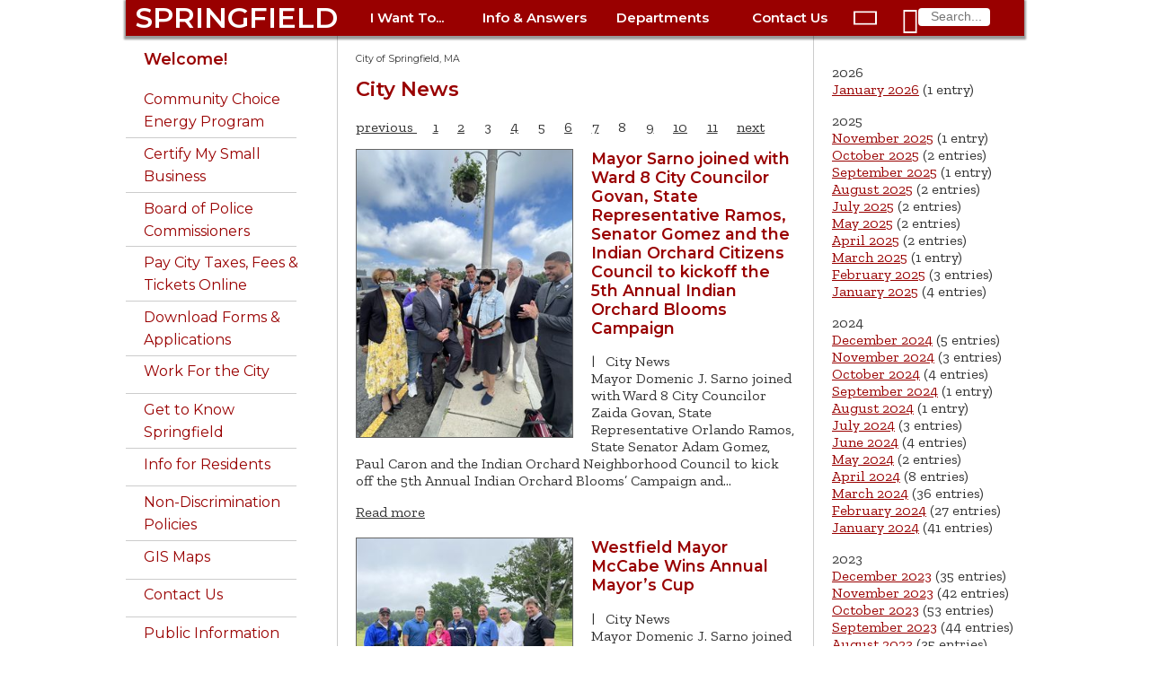

--- FILE ---
content_type: text/html; charset=utf-8
request_url: https://www.springfield-ma.gov/cos/city-news?tx_news_pi1%5Baction%5D=list&tx_news_pi1%5Bcontroller%5D=News&tx_news_pi1%5BcurrentPage%5D=8&tx_news_pi1%5BoverwriteDemand%5D%5Bmonth%5D=06&tx_news_pi1%5BoverwriteDemand%5D%5Byear%5D=2022&cHash=22b023a0526164ccf9d007ce3a9335fd
body_size: 11368
content:
<!DOCTYPE html>
<html>
<head>

<meta charset="utf-8">
<!-- 
	This website is powered by TYPO3 - inspiring people to share!
	TYPO3 is a free open source Content Management Framework initially created by Kasper Skaarhoj and licensed under GNU/GPL.
	TYPO3 is copyright 1998-2026 of Kasper Skaarhoj. Extensions are copyright of their respective owners.
	Information and contribution at https://typo3.org/
-->


<link rel="icon" href="/cos/typo3conf/ext/cos_site_template/Resources/Public/Images/favicon.ico" type="image/vnd.microsoft.icon">
<title>City News: City of Springfield, MA</title>
<meta http-equiv="x-ua-compatible" content="IE=edge" />
<meta name="generator" content="TYPO3 CMS" />
<meta name="viewport" content="width=device-width, initial-scale=1" />
<meta property="og:image" content="/cos/fileadmin/templates/images/cityhall.jpg" />
<meta property="fb:app_id" content="CityofSpringfieldMA" />


<link rel="stylesheet" href="/cos/typo3temp/assets/css/703c0afeb38bab50dea8b16723f9df9b.css?1765203539" media="all">
<link rel="stylesheet" href="https://fonts.googleapis.com/css?family=Montserrat:400,400i,600|Zilla+Slab:400,400i,600" media="all">
<link rel="stylesheet" href="/cos/typo3conf/ext/cos_site_template/Resources/Public/Css/fonts.css?1764882168" media="all">
<link rel="stylesheet" href="/cos/typo3conf/ext/cos_site_template/Resources/Public/Css/website.css?1764882168" media="all">
<link rel="stylesheet" href="/cos/typo3conf/ext/cos_site_template/Resources/Public/Css/home.css?1764882168" media="all">
<link rel="stylesheet" href="/cos/typo3conf/ext/ws_slider/Resources/Public/CSS/Owl/owl.carousel.css?1764948238" media="all">
<link rel="stylesheet" href="/cos/typo3conf/ext/ws_slider/Resources/Public/CSS/Owl/owl.theme.default.css?1764948238" media="all">
<link rel="stylesheet" href="/cos/typo3conf/ext/ws_flexslider/Resources/Public/Css/flexslider.css?1667494474" media="all">
<link rel="stylesheet" href="/cos/typo3conf/ext/ws_flexslider/Resources/Public/Css/mods.css?1667494474" media="all">
<link rel="stylesheet" href="/cos/typo3conf/ext/ws_slider/Resources/Public/CSS/TinySlider/tiny-slider.css?1764948238" media="all">
<link rel="stylesheet" href="/cos/typo3conf/ext/ws_slider/Resources/Public/CSS/Slick/slick.css?1764948238" media="all">
<link rel="stylesheet" href="/cos/typo3conf/ext/ws_slider/Resources/Public/CSS/Slick/slick-theme.css?1764948238" media="all">






<!-- Global site tag (gtag.js) - Google Analytics -->
				<script async src="https://www.googletagmanager.com/gtag/js?id=UA-31836139-1"></script>
				<script>
					window.dataLayer = window.dataLayer || [];
					function gtag(){dataLayer.push(arguments);}
					gtag('js', new Date());
					gtag('config', 'UA-31836139-1');
				</script>
				<!-- Older browser support -->
				<!--[if lt IE 8]>
				<style type='text/css'>
					#topnav1, #topnav2, #topnav3, #topnav4, ul.navTopSubMenu, #dropnav-icon, #openSide, #closeSide 
					{ display: none; overflow: hidden; }
					#alertBar { height: 200px; overflow: visible; }
					li.buttonBar, #search1 div { display: inline-block; height: 60px; line-height: 60px; }
					#sidebar { float: left; clear: both; }
					#main { width: 780px; clear: none; }
					body { overflow-y: scroll; }
				</style>
				<![endif]-->
</head>
<body>

	<div id="skip"><a href="#main-content" title="main page content">Skip to main content</a></div>
	<div id="page">
		<div id="pageFrame">
			<nav>
				<div id="navBar">
					<div class="buttonBar">
						<ul class="buttonBar">
							<li id="spfld" class="springfield"><a href="/cos/" class="springfield">SPRINGFIELD</a></li>
							<li id="online-services" class="buttonBar">
								<a href="/cos/online-services" id="topnavhead1"
									onclick="toggleTopNavLinks('topnav1'); return false;" class="buttonBar">I Want
									To...</a>
								<ul id="topnav1" class="navTopSubMenu">
									<li><a href="/cos/get-to-know">Get to Know Springfield</a></li>
<li><a href="/cos/pay-online">Pay City Taxes, Fees &amp; Parking Tickets</a></li>
<li><a href="/calendar/">Attend Public Meetings</a></li>
<li><a href="/permits/">Apply for a Permit</a></li>
<li><a href="/cos/good-neighbor-guide">Be a Good Neighbor</a></li>
<li><a href="/finance/procurement">Bid on City Contracts</a></li>
<li><a href="/cos/clerk-vital">Get a Birth Certificate</a></li>
<li><a href="http://www.buyspringfieldnow.com/homes/">Buy a Home</a></li>
<li><a href="/finance/auctions">Buy City-Owned Property</a></li>
<li><a href="/planning/econ-dev">Do Business in Springfield</a></li>
<li><a href="/finance/dtac">Certify My Small Business</a></li>
<li><a href="/cos/forms">Download Forms &amp; Applications</a></li>
<li><a href="/cos/contact-us">Find City Offices</a></li>
<li><a href="/cos/clerk-tagsale">Hold a Tag Sale</a></li>
<li><a href="/cos/clerk-dogs">License a Dog</a></li>
<li><a href="https://mss.springfield-ma.gov/MSS/citizens/">Look up my Tax Payment History</a></li>
<li><a href="/finance/parcel-search/">Look up Property Info</a></li>
<li><a href="https://maps.springfield-ma.gov/gis/">Map a Parcel</a></li>
<li><a href="/elections/how-to-register">Register to Vote</a></li>
<li><a href="https://citizen.springfieldma.intelligovsoftware.com">Report a Code Violation</a></li>
<li><a href="/dpw/bulk-pickup">Schedule Bulk Pickup</a></li>
<li><a href="/code/inspector">Schedule a Building Inspection</a></li>
<li><a href="http://faq.springfieldma.intelligovsoftware.com/3-1-1-request.aspx">Submit a Service Request</a></li>
<li><a href="/jobs/">Work for the City of Springfield</a></li>
									<li class="closeTopNav">
										<div class="closeRollupMenu" onclick="toggleTopNavLinks('topnav1');"><i
												class="material-icons" title="close">&#xE5CD;</i></div>
									</li>
								</ul>
							</li>
							<li id="help-and-answers" class="buttonBar">
								<a href="/cos/help-and-answers" id="topnavhead2"
									onclick="toggleTopNavLinks('topnav2'); return false;" class="buttonBar">Info &amp;
									Answers</a>
								<ul id="topnav2" class="navTopSubMenu">
									<li><a href="/finance/faq-mv">Auto Excise Tax FAQ</a></li>
<li><a href="/cos/bus-certs">Business Certificates</a></li>
<li><a href="http://springfieldcityma.iqm2.com/Citizens/Default.aspx">Calendar</a></li>
<li><a href="/cos/budget00">City Budget</a></li>
<li><a href="/cos/consumer-complaint">Consumer Complaints</a></li>
<li><a href="https://springfieldma.portal.opengov.com/">Code Violations &amp; Building Permits</a></li>
<li><a href="/cos/services">Community Services</a></li>
<li><a href="/cos/emergency-prep">Emergency Preparedness</a></li>
<li><a href="/hr/emp-info">Employee Information</a></li>
<li><a href="/finance/faq-mv">Excise Tax FAQ</a></li>
<li><a href="/cos/forms0">Forms &amp; Applications</a></li>
<li><a href="/audit/fraud-hotline">Fraud Hotline</a></li>
<li><a href="https://maps.springfield-ma.gov/gis/">GIS Maps</a></li>
<!-- <li><a href="/cos/homelessness0">Homeless Initiative</a></li> -->
<li><a href="/cos/license-commission">License Commission</a></li>
<li><a href="/cos/residents">Living in Springfield</a></li>
<li><a href="/cos/maps0">Map of City Offices</a></li>
<li><a href="/cos/neighb-councils">Neighborhood Councils</a></li>
<li><a href="/cos/good-neighbor-guide">Ordinance Guide</a></li>
<li><a href="/cos/parking-bans">Parking Bans</a></li>
<!-- <li><a href="https://springfieldma.vciteplus.com/">Parking Tickets</a></li> -->
<li><a href="/permits/">Permits &amp; Inspections</a></li>
<li><a href="/police/arr-log">Police Arrest Logs</a></li>
<li><a href="/finance/bid-process">Procurement Process</a></li>
<li><a href="/finance/assessors">Property Assessment</a></li>
<li><a href="/cos/public-information">Public Records</a></li>
<li><a href="/finance/faq-real-estate">Real Estate Tax FAQ</a></li>
<li><a href="/cos/street-services">Street Services</a></li>
<!-- <li><a href="/cos/tax-forms">Tax Forms</a></li> -->
<li><a href="https://mss.springfield-ma.gov/mss/citizens/">Tax Payment History</a></li>
<li><a href="/finance/taxhelp">Tax Questions</a></li>
<li><a href="/cos/leisure">Things to Do</a></li>
<li><a href="/dpw/bulk-pickup">Trash Pickup</a></li>
<li><a href="/dpw/trashfee1">Trash Fee FAQ</a></li>
<li><a href="/cos/vital-records">Vital Records</a></li>
<li><a href="/cos/vote">Voting</a></li>
<!--<li><a href="/cos/a-z-index&amp;no_cache=1">A-Z Website Index</a></li>-->

									<li class="closeTopNav">
										<div class="closeRollupMenu" onclick="toggleTopNavLinks('topnav2');"><i
												class="material-icons" title="close">&#xE5CD;</i></div>
									</li>
								</ul>
							</li>

							<li id="departments" class="buttonBar">
								<a href="/cos/govt" id="topnavhead3"
									onclick="toggleTopNavLinks('topnav3'); return false;"
									class="buttonBar">Departments</a>
								<ul id="topnav3" class="navTopSubMenu">
									<li><a href="/cos/311-home/">311</a></li>
<li><a href="/finance/">Admin. &amp; Finance</a></li>
<li><a href="http://www.tjoconnoradoptioncenter.com">Animal Control</a></li>
<li><a href="/cos/boards">Boards &amp; Commissions</a></li>
<li><a href="/cos/clerk">City Clerk</a></li>
<li><a href="/cos/council">City Council</a></li>
<li><a href="/code/">Code Enforcement</a></li>
<li><a href="/comm-dev/">Community Development</a></li>
<li><a href="/cos/conservation">Conservation</a></li>
<li><a href="/cos/consumer-info">Consumer Information</a></li>
<li><a href="/cos/disabled0">Disabled Citizens</a></li>
<li><a href="/cos/dr">Disaster Recovery</a></li>
<li><a href="/dpw/">DPW - Public Works</a></li>
<li><a href="/hhs/elderaffairs">Elder Affairs</a></li>
<li><a href="/elections/">Elections</a></li>
<li><a href="/cos/employment">Employment</a></li>
<li><a href="/fire/">Fire</a></li>
<li><a href="/hhs/">Health &amp; Human Services</a></li>
<li><a href="/housing/">Housing</a></li>
<li><a href="/hr/">Human Resources</a></li>
<li><a href="/audit/internal-audit">Internal Audit</a></li>
<li><a href="/cos/law/">Law</a></li>
<li><a href="http://www.springfieldlibrary.org/">Libraries</a></li>
<li><a href="/cos/mayor0/">Mayor's Office</a></li>
<li><a href="/cos/parking-authority">Parking Authority</a></li>
<li><a href="/park/">Parks &amp; Recreation</a></li>
<li><a href="/permits/">Permits &amp; Inspections</a></li>
<li><a href="/planning/">Planning &amp; Eco/Dev</a></li>
<li><a href="/police/">Police</a></li>
<li><a href="/finance/procurement">Procurement</a></li>
<li><a href="/retirement/">Retirement</a></li>
<li><a href="https://www.springfieldpublicschools.com/">Schools</a></li>
<li><a href="/hhs/veterans">Veterans Services</a></li>
<!-- <li><a href="http://www.waterandsewer.org/">Water and Sewer</a></li> -->
<li><a href="/cos/govt/">More &gt;</a></li>

									<li class="closeTopNav">
										<div class="closeRollupMenu" onclick="toggleTopNavLinks('topnav3');"><i
												class="material-icons" title="close">&#xE5CD;</i></div>
									</li>
								</ul>
							</li>

							<li id="contact-us" class="buttonBar">
								<a href="/cos/contact-us" id="topnavhead4"
									onclick="toggleTopNavLinks('topnav4'); return false;" class="buttonBar">Contact
									Us</a>
								<ul id="topnav4" class="navTopSubMenu">
									<li><a href="/cos/contact-us">Springfield landlines: Dial <b>311</b></a></li>
<li><a href="tel:+1-413-736-3111" class="tel" title="cellphone: call 311">Phone 311: 413-736-3111</a></li>
<li><a href="mailto:311@springfieldcityhall.com">Email 311@ springfieldcityhall.com</a></li>
<li><a href="https://www.springfield-ma.gov/311" target="_blank">311 Request/Track online</a></li>
<li><a href="tel:+1-413-781-1484" class="tel" title="cellphone: call Animal Control">Animal Control: 413-781-1484</a>
</li>
<li><a href="https://www.springfieldlibrary.org/library/about/contact/" target="_blank">Library Contacts</a></li>
<li><a href="tel:+1-413-263-6828" class="tel" title="cellphone: call Library">Library: 413-263-6828</a></li>
<li>
	<div class="ios"><a href="sms:274637&body=SOLVE%20Springfield%20MA%20%20-%20"
			title="cellphone text Police">Police/Fire Text-a-Tip (anonymous)</a></div>
	<div class="android"><a href="sms:274637?body=SOLVE%20Springfield%20MA%20%20-%20"
			title="cellphone text Police">Police/Fire Text-a-Tip (anonymous)</a></div>
	<div class="notmobile"><a href="/cos/contact-us#c6414">Police/Fire Text-a-Tip (anonymous)</a></div>
</li>
<li><a href="tel:1+413-787-6302" class="tel"
		title="cellphone: call Police (non-emergency only)">Police&nbsp;non-emergency: 413-787-6302</a></li>
<li><a href="https://member.everbridge.net/index/892807736725465">Resident Alert System</a></li>
<li><a href="http://www.springfieldpublicschools.com/about/contact" target="_blank">School Dept. Contacts</a></li>
<li><a href="tel:1+413-787-7100" class="tel" title="cellphone: call School Dept.">School Dept. phone: 413-787-7100</a>
</li>
<li><a href="/cos/webadmin/">Website Problems</a></li>
<li><a href="https://www.eversource.com/Content/wma/about/contact" target="_blank">Utilities: Electric</a></li>
<li><a href="https://www.columbiagasma.com/contact-us" target="_blank">Utilities: Gas</a></li>
<li><a href="https://www.eversource.com/wmeco/wms/streetlight.aspx?nl=slr" target="_blank">Utilities: Street Lights</a>
</li>
<li><a href="https://waterandsewer.org/about-the-commission/contact/" target="_blank">Utilities: Water &amp; Sewer</a>
</li>
<li><a href="/cos/contact-us">More City Contact Information&nbsp;&gt;</a></li>
									<li class="closeTopNav">
										<div class="closeRollupMenu" onclick="toggleTopNavLinks('topnav4');"><i
												class="material-icons" title="close">&#xE5CD;</i></div>
									</li>
								</ul>
							</li>
						</ul>
					</div>
					<div id="dropnav-icon">
						<span id="openSide" onclick="openSidebarNav();"><i class="material-icons"
								title="menu">&#xE5D2;</i></span>
						<span id="closeSide" onclick="closeSidebarNav();"><i class="material-icons"
								title="menu">&#xE5D2;</i></span>
					</div>
					<div id="search1" class="buttonBar"><i class="material-icons" id="search1-icon"
							title="search">&#xE8B6;</i>
						<form action="/cos/scripts/search.php" id="search-form">
							<input type="text" name="query" maxlength="30" placeholder="Search..." />
							<input type="hidden" name="id" value="search" />
						</form>
					</div>
				</div>
			</nav>
			<div id="header-image">
				
			</div>
		</div>
		<div id="pageFrame2">
			<div id="columns">
				<div id="sidebar">
					<div class="topNavSide">
						<ul class="navSideMenu">
							<li>
								<div id="search2">
									<i id="search2-icon" class="material-icons" title="search">&#xE8B6;</i>
									<form action="/cos/scripts/search.php" id="search-form2">
										<input type="text" name="query" maxlength="30" placeholder="Search..." />
										<input type="hidden" name="id2" value="search" />
									</form>
								</div>
							</li>
							<li class="navSideMenu">
								<a href="/cos/online-services" id="navhead1"
									onclick="toggleSideNavLinks('onlineSide'); return false;">I Want To ...
									<span id="nav1" class="navSideMenu"><i class="material-icons"
											title="expand more">&#xE5CF;</i></span></a>
								<ul id="onlineSide" class="navSideSubMenu">
									<li><a href="/cos/get-to-know">Get to Know Springfield</a></li>
<li><a href="/cos/pay-online">Pay City Taxes, Fees &amp; Parking Tickets</a></li>
<li><a href="/calendar/">Attend Public Meetings</a></li>
<li><a href="/permits/">Apply for a Permit</a></li>
<li><a href="/cos/good-neighbor-guide">Be a Good Neighbor</a></li>
<li><a href="/finance/procurement">Bid on City Contracts</a></li>
<li><a href="/cos/clerk-vital">Get a Birth Certificate</a></li>
<li><a href="http://www.buyspringfieldnow.com/homes/">Buy a Home</a></li>
<li><a href="/finance/auctions">Buy City-Owned Property</a></li>
<li><a href="/planning/econ-dev">Do Business in Springfield</a></li>
<li><a href="/finance/dtac">Certify My Small Business</a></li>
<li><a href="/cos/forms">Download Forms &amp; Applications</a></li>
<li><a href="/cos/contact-us">Find City Offices</a></li>
<li><a href="/cos/clerk-tagsale">Hold a Tag Sale</a></li>
<li><a href="/cos/clerk-dogs">License a Dog</a></li>
<li><a href="https://mss.springfield-ma.gov/MSS/citizens/">Look up my Tax Payment History</a></li>
<li><a href="/finance/parcel-search/">Look up Property Info</a></li>
<li><a href="https://maps.springfield-ma.gov/gis/">Map a Parcel</a></li>
<li><a href="/elections/how-to-register">Register to Vote</a></li>
<li><a href="https://citizen.springfieldma.intelligovsoftware.com">Report a Code Violation</a></li>
<li><a href="/dpw/bulk-pickup">Schedule Bulk Pickup</a></li>
<li><a href="/code/inspector">Schedule a Building Inspection</a></li>
<li><a href="http://faq.springfieldma.intelligovsoftware.com/3-1-1-request.aspx">Submit a Service Request</a></li>
<li><a href="/jobs/">Work for the City of Springfield</a></li>
								</ul>
							</li>
							<li class="navSideMenu">
								<a href="/cos/help-and-answers" id="navhead2"
									onclick="toggleSideNavLinks('helpSide'); return false;">Info &amp; Answers
									<span id="nav2" class="navSideMenu"><i class="material-icons"
											title="expand more">&#xE5CF;</i></span></a>
								<ul id="helpSide" class="navSideSubMenu">
									<li><a href="/finance/faq-mv">Auto Excise Tax FAQ</a></li>
<li><a href="/cos/bus-certs">Business Certificates</a></li>
<li><a href="http://springfieldcityma.iqm2.com/Citizens/Default.aspx">Calendar</a></li>
<li><a href="/cos/budget00">City Budget</a></li>
<li><a href="/cos/consumer-complaint">Consumer Complaints</a></li>
<li><a href="https://springfieldma.portal.opengov.com/">Code Violations &amp; Building Permits</a></li>
<li><a href="/cos/services">Community Services</a></li>
<li><a href="/cos/emergency-prep">Emergency Preparedness</a></li>
<li><a href="/hr/emp-info">Employee Information</a></li>
<li><a href="/finance/faq-mv">Excise Tax FAQ</a></li>
<li><a href="/cos/forms0">Forms &amp; Applications</a></li>
<li><a href="/audit/fraud-hotline">Fraud Hotline</a></li>
<li><a href="https://maps.springfield-ma.gov/gis/">GIS Maps</a></li>
<!-- <li><a href="/cos/homelessness0">Homeless Initiative</a></li> -->
<li><a href="/cos/license-commission">License Commission</a></li>
<li><a href="/cos/residents">Living in Springfield</a></li>
<li><a href="/cos/maps0">Map of City Offices</a></li>
<li><a href="/cos/neighb-councils">Neighborhood Councils</a></li>
<li><a href="/cos/good-neighbor-guide">Ordinance Guide</a></li>
<li><a href="/cos/parking-bans">Parking Bans</a></li>
<!-- <li><a href="https://springfieldma.vciteplus.com/">Parking Tickets</a></li> -->
<li><a href="/permits/">Permits &amp; Inspections</a></li>
<li><a href="/police/arr-log">Police Arrest Logs</a></li>
<li><a href="/finance/bid-process">Procurement Process</a></li>
<li><a href="/finance/assessors">Property Assessment</a></li>
<li><a href="/cos/public-information">Public Records</a></li>
<li><a href="/finance/faq-real-estate">Real Estate Tax FAQ</a></li>
<li><a href="/cos/street-services">Street Services</a></li>
<!-- <li><a href="/cos/tax-forms">Tax Forms</a></li> -->
<li><a href="https://mss.springfield-ma.gov/mss/citizens/">Tax Payment History</a></li>
<li><a href="/finance/taxhelp">Tax Questions</a></li>
<li><a href="/cos/leisure">Things to Do</a></li>
<li><a href="/dpw/bulk-pickup">Trash Pickup</a></li>
<li><a href="/dpw/trashfee1">Trash Fee FAQ</a></li>
<li><a href="/cos/vital-records">Vital Records</a></li>
<li><a href="/cos/vote">Voting</a></li>
<!--<li><a href="/cos/a-z-index&amp;no_cache=1">A-Z Website Index</a></li>-->

								</ul>
							</li>
							<li class="navSideMenu">
								<a href="/cos/govt" id="navhead3"
									onclick="toggleSideNavLinks('deptsSide'); return false;">Departments
									<span id="nav3" class="navSideMenu"><i class="material-icons"
											title="expand more">&#xE5CF;</i></span></a>
								<ul id="deptsSide" class="navSideSubMenu">
									<li><a href="/cos/311-home/">311</a></li>
<li><a href="/finance/">Admin. &amp; Finance</a></li>
<li><a href="http://www.tjoconnoradoptioncenter.com">Animal Control</a></li>
<li><a href="/cos/boards">Boards &amp; Commissions</a></li>
<li><a href="/cos/clerk">City Clerk</a></li>
<li><a href="/cos/council">City Council</a></li>
<li><a href="/code/">Code Enforcement</a></li>
<li><a href="/comm-dev/">Community Development</a></li>
<li><a href="/cos/conservation">Conservation</a></li>
<li><a href="/cos/consumer-info">Consumer Information</a></li>
<li><a href="/cos/disabled0">Disabled Citizens</a></li>
<li><a href="/cos/dr">Disaster Recovery</a></li>
<li><a href="/dpw/">DPW - Public Works</a></li>
<li><a href="/hhs/elderaffairs">Elder Affairs</a></li>
<li><a href="/elections/">Elections</a></li>
<li><a href="/cos/employment">Employment</a></li>
<li><a href="/fire/">Fire</a></li>
<li><a href="/hhs/">Health &amp; Human Services</a></li>
<li><a href="/housing/">Housing</a></li>
<li><a href="/hr/">Human Resources</a></li>
<li><a href="/audit/internal-audit">Internal Audit</a></li>
<li><a href="/cos/law/">Law</a></li>
<li><a href="http://www.springfieldlibrary.org/">Libraries</a></li>
<li><a href="/cos/mayor0/">Mayor's Office</a></li>
<li><a href="/cos/parking-authority">Parking Authority</a></li>
<li><a href="/park/">Parks &amp; Recreation</a></li>
<li><a href="/permits/">Permits &amp; Inspections</a></li>
<li><a href="/planning/">Planning &amp; Eco/Dev</a></li>
<li><a href="/police/">Police</a></li>
<li><a href="/finance/procurement">Procurement</a></li>
<li><a href="/retirement/">Retirement</a></li>
<li><a href="https://www.springfieldpublicschools.com/">Schools</a></li>
<li><a href="/hhs/veterans">Veterans Services</a></li>
<!-- <li><a href="http://www.waterandsewer.org/">Water and Sewer</a></li> -->
<li><a href="/cos/govt/">More &gt;</a></li>

									<li class="closeTopNav">
										<div class="closeRollupMenu" onclick="toggleTopNavLinks('topnav3');"><i
												class="material-icons" title="close">&#xE5CD;</i></div>
									</li>
								</ul>
							</li>
							<li class="navSideMenu">
								<a href="/cos/contact-us" id="navhead4"
									onclick="toggleSideNavLinks('contactSide'); return false;">Contact Us
									<span id="nav4" class="navSideMenu"><i class="material-icons"
											title="expand">&#xE5CF;</i></span></a>
								<ul id="contactSide" class="navSideSubMenu">
									<li><a href="/cos/contact-us">Springfield landlines: Dial <b>311</b></a></li>
<li><a href="tel:+1-413-736-3111" class="tel" title="cellphone: call 311">Phone 311: 413-736-3111</a></li>
<li><a href="mailto:311@springfieldcityhall.com">Email 311@ springfieldcityhall.com</a></li>
<li><a href="https://www.springfield-ma.gov/311" target="_blank">311 Request/Track online</a></li>
<li><a href="tel:+1-413-781-1484" class="tel" title="cellphone: call Animal Control">Animal Control: 413-781-1484</a>
</li>
<li><a href="https://www.springfieldlibrary.org/library/about/contact/" target="_blank">Library Contacts</a></li>
<li><a href="tel:+1-413-263-6828" class="tel" title="cellphone: call Library">Library: 413-263-6828</a></li>
<li>
	<div class="ios"><a href="sms:274637&body=SOLVE%20Springfield%20MA%20%20-%20"
			title="cellphone text Police">Police/Fire Text-a-Tip (anonymous)</a></div>
	<div class="android"><a href="sms:274637?body=SOLVE%20Springfield%20MA%20%20-%20"
			title="cellphone text Police">Police/Fire Text-a-Tip (anonymous)</a></div>
	<div class="notmobile"><a href="/cos/contact-us#c6414">Police/Fire Text-a-Tip (anonymous)</a></div>
</li>
<li><a href="tel:1+413-787-6302" class="tel"
		title="cellphone: call Police (non-emergency only)">Police&nbsp;non-emergency: 413-787-6302</a></li>
<li><a href="https://member.everbridge.net/index/892807736725465">Resident Alert System</a></li>
<li><a href="http://www.springfieldpublicschools.com/about/contact" target="_blank">School Dept. Contacts</a></li>
<li><a href="tel:1+413-787-7100" class="tel" title="cellphone: call School Dept.">School Dept. phone: 413-787-7100</a>
</li>
<li><a href="/cos/webadmin/">Website Problems</a></li>
<li><a href="https://www.eversource.com/Content/wma/about/contact" target="_blank">Utilities: Electric</a></li>
<li><a href="https://www.columbiagasma.com/contact-us" target="_blank">Utilities: Gas</a></li>
<li><a href="https://www.eversource.com/wmeco/wms/streetlight.aspx?nl=slr" target="_blank">Utilities: Street Lights</a>
</li>
<li><a href="https://waterandsewer.org/about-the-commission/contact/" target="_blank">Utilities: Water &amp; Sewer</a>
</li>
<li><a href="/cos/contact-us">More City Contact Information&nbsp;&gt;</a></li>
									<li class="closeTopNav">
										<div class="closeRollupMenu" onclick="toggleTopNavLinks('topnav4');"><i
												class="material-icons" title="close">&#xE5CD;</i></div>
									</li>
								</ul>
							</li>
						</ul>
					</div>
					<!-- Sidebar menu items -->
					<div id="menuWithHeader">
						<ul class="menuText"><li><h3><a href="/cos/">Welcome!</a></h3> </li><li class="contentMenu"><a href="https://www.springfield-ma.gov/finance/community-choice-energy-program">Community Choice Energy Program</a></li><li class="contentMenu"><a href="https://www.springfield-ma.gov/finance/dtac">Certify My Small Business</a></li><li class="contentMenu"><a href="/cos/boards/community-police-hearing-board">Board of Police Commissioners</a></li><li class="contentMenu"><a href="/cos/pay-online">Pay City Taxes, Fees & Tickets Online</a></li><li class="contentMenu"><a href="/cos/forms">Download Forms & Applications</a></li><li class="contentMenu"><a href="/jobs/">Work For the City</a></li><li class="contentMenu"><a href="/cos/get-to-know">Get to Know Springfield</a><div class="contentSubMenu"><div><a href="/cos/gtk-firsts">City of Firsts</a></div><div><a href="/cos/gtk-homes">City of Homes</a></div><div><a href="/cos/gtk-knowledge">City of Knowledge</a></div><div><a href="/cos/gtk-innovation">City of Innovation and Vibrancy</a></div><div><a href="/cos/gtk-development">New Development</a></div><div><a href="/cos/gtk-business">Business Resources</a></div></div></li><li class="contentMenu"><a href="/cos/residents">Info for Residents</a><div class="contentSubMenu"><div><a href="https://www.springfield-ma.gov/police/resources/good-neighbor-handbook">Good Neighbor Guide</a></div><div><a href="https://www.springfield-ma.gov/comm-dev/neighborhoodcouncils-1/neighborhood-councils">Neighborhood Organizations</a></div><div><a href="/cos/leisure">Leisure Activities</a><div class="contentSubMenu"><div><a href="/cos/history">History and Culture</a></div><div><a href="http://www.hoophall.com/">Basketball Hall of Fame</a></div><div><a href="https://springfieldmuseums.org/">Dr. Seuss Memorial</a></div><div><a href="http://www.eventkeeper.com/code/events.cfm?curOrg=SPRNGFLD">Library Happenings</a></div><div><a href="https://www.springfield-ma.gov/park/">Parks and Recreation</a></div><div><a href="http://www.springfieldmuseums.org/">Quadrangle Museums</a></div><div><a href="http://www.springfieldpublicforum.org">Springfield Public Forum</a></div><div><a href="https://www.springfieldsymphony.org">Springfield Symphony</a></div></div></div><div><a href="/cos/colleges">Local Colleges</a></div><div><a href="/cos/pay-online">Pay City Taxes, Fees & Tickets Online</a></div><div><a href="https://www.springfield-ma.gov/dpw/parking">Parking Bans</a></div><div><a href="https://springfieldcityma.iqm2.com/Citizens/Default.aspx">Calendar</a></div><div><a href="/cos/resident-services">Services for Residents</a><div class="contentSubMenu"><div><a href="https://www.springfield-ma.gov/comm-dev/">Community Development</a></div><div><a href="/cos/com">Community Services</a></div><div><a href="/cos/boards/public-health-council">Public Health Council</a></div><div><a href="/housing/">Housing & Neighborhood Services</a></div><div><a href="https://www.springfield-ma.gov/planning/neighborhoodcouncils">Neighborhood Councils</a></div><div><a href="/cos/disabled">Disabled Citizens</a></div><div><a href="/cos/moci">Consumer Information</a></div></div></div><div><a href="/cos/forms">Forms & Applications</a></div><div><a href="https://www.springfield-ma.gov/code/inspectional-services">Inspectional Services</a></div><div><a href="/cos/parking-information">Parking Information</a></div><div><a href="/Park/">Parks & Recreation</a></div></div></li><li class="contentMenu"><a href="/cos/mayor/office-of-diversity-equity-inclusion/non-discrimination-policies">Non-Discrimination Policies</a></li><li class="contentMenu"><a href="https://maps.springfield-ma.gov/gis/">GIS Maps</a></li><li class="contentMenu"><a href="/cos/contact-us">Contact Us</a><div class="contentSubMenu"><div><a href="/cos/webadmin">Website Questions, Comments</a></div><div><a href="https://maps.springfield-ma.gov/gis?basemap=Schools%2C%20Parks%2C%20City%20Offices&level=1&x=-8074781.903671549&y=5178531.17542277&idx=2%2C5%2C6%2C7%2C32">Map of City Offices</a></div></div></li><li class="contentMenu"><a href="/cos/public-information">Public Information</a></li><li class="contentMenu"><a href="/cos/search">Search</a></li></ul>
					</div>
					
					<!-- Contact information -->
					<div id="contactInfo">
						<h4>311 Service Center</h4>
						<a href="http://faq.springfieldma.intelligovsoftware.com/1home.aspx" target="_blank">Request Online 24/7</a><br />
						Mon-Fri 7:00 a.m.-4:30 .p.m.<br />
						Phone: 311 or (413)736-3111 <br />TTY: relay to (413)736-3111
					</div>
					
				</div>
				<div id="main">
					<div id="column-center">
						<div id="content">
							<!-- Breadcrumbs-->
							<div id="breadcrumbs">
								<div id="breadcrumbs"><a href="/cos/" title="City of Springfield, MA">City of Springfield, MA</a></div>
							</div>
							<!-- Main content column -->
							
    

            <div id="c7574" class="frame frame-default frame-type-header frame-layout-0">
                
                
                    



                
                
                    

    
        <header>
            

    
            <h2 class="">
                City News
            </h2>
        



            



            



        </header>
    



                
                
                
                    



                
                
                    



                
            </div>

        


    

            <div id="c7572" class="frame frame-default frame-type-news_pi1 frame-layout-0">
                
                
                    



                
                
                    



                
                

    
    
<div class="news">
    
	<!--TYPO3SEARCH_end-->
	
			<div class="news-list-view" id="news-container-7572">
				
                        
                            
    <ul class="f3-widget-paginator pagination">
        
                
                <li class="previous">
                    <a href="/cos/city-news?tx_news_pi1%5Bcontroller%5D=News&amp;tx_news_pi1%5BcurrentPage%5D=7&amp;cHash=2853d5c7c41c852bf73ddb73004bb1d7" title="">
                        previous
                    </a>
                </li>
            
        
        
            
                    <li>
                        <a href="/cos/city-news?tx_news_pi1%5Baction%5D=list&amp;tx_news_pi1%5Bcontroller%5D=News&amp;tx_news_pi1%5BcurrentPage%5D=1&amp;tx_news_pi1%5BoverwriteDemand%5D%5Bmonth%5D=06&amp;tx_news_pi1%5BoverwriteDemand%5D%5Byear%5D=2022&amp;cHash=1b8558280ce1ff8d251eb57a808aa94d">1</a>
                    </li>
                
        
            
                    <li>
                        <a href="/cos/city-news?tx_news_pi1%5Baction%5D=list&amp;tx_news_pi1%5Bcontroller%5D=News&amp;tx_news_pi1%5BcurrentPage%5D=2&amp;tx_news_pi1%5BoverwriteDemand%5D%5Bmonth%5D=06&amp;tx_news_pi1%5BoverwriteDemand%5D%5Byear%5D=2022&amp;cHash=c73230323b51f3b3aece2da7837b040b">2</a>
                    </li>
                
        
            
                    <li>
                        <a href="/cos/city-news?tx_news_pi1%5Baction%5D=list&amp;tx_news_pi1%5Bcontroller%5D=News&amp;tx_news_pi1%5BcurrentPage%5D=3&amp;tx_news_pi1%5BoverwriteDemand%5D%5Bmonth%5D=06&amp;tx_news_pi1%5BoverwriteDemand%5D%5Byear%5D=2022&amp;cHash=c32b0e65fcd24115f303a48c76820312">3</a>
                    </li>
                
        
            
                    <li>
                        <a href="/cos/city-news?tx_news_pi1%5Baction%5D=list&amp;tx_news_pi1%5Bcontroller%5D=News&amp;tx_news_pi1%5BcurrentPage%5D=4&amp;tx_news_pi1%5BoverwriteDemand%5D%5Bmonth%5D=06&amp;tx_news_pi1%5BoverwriteDemand%5D%5Byear%5D=2022&amp;cHash=d890f39922a83a0f8576baac07baef07">4</a>
                    </li>
                
        
            
                    <li>
                        <a href="/cos/city-news?tx_news_pi1%5Baction%5D=list&amp;tx_news_pi1%5Bcontroller%5D=News&amp;tx_news_pi1%5BcurrentPage%5D=5&amp;tx_news_pi1%5BoverwriteDemand%5D%5Bmonth%5D=06&amp;tx_news_pi1%5BoverwriteDemand%5D%5Byear%5D=2022&amp;cHash=b1dbfb60e8ff7bcb9d14b8c8ebe43494">5</a>
                    </li>
                
        
            
                    <li>
                        <a href="/cos/city-news?tx_news_pi1%5Baction%5D=list&amp;tx_news_pi1%5Bcontroller%5D=News&amp;tx_news_pi1%5BcurrentPage%5D=6&amp;tx_news_pi1%5BoverwriteDemand%5D%5Bmonth%5D=06&amp;tx_news_pi1%5BoverwriteDemand%5D%5Byear%5D=2022&amp;cHash=cfad6c5d68a207a4f873f2a96b9eb49a">6</a>
                    </li>
                
        
            
                    <li>
                        <a href="/cos/city-news?tx_news_pi1%5Baction%5D=list&amp;tx_news_pi1%5Bcontroller%5D=News&amp;tx_news_pi1%5BcurrentPage%5D=7&amp;tx_news_pi1%5BoverwriteDemand%5D%5Bmonth%5D=06&amp;tx_news_pi1%5BoverwriteDemand%5D%5Byear%5D=2022&amp;cHash=87ee5cb5059f50507083b6ba8837f3a6">7</a>
                    </li>
                
        
            
                    <li class="current"><span>8</span></li>
                
        
            
                    <li>
                        <a href="/cos/city-news?tx_news_pi1%5Baction%5D=list&amp;tx_news_pi1%5Bcontroller%5D=News&amp;tx_news_pi1%5BcurrentPage%5D=9&amp;tx_news_pi1%5BoverwriteDemand%5D%5Bmonth%5D=06&amp;tx_news_pi1%5BoverwriteDemand%5D%5Byear%5D=2022&amp;cHash=d757b009d4f63b170a6c9769d40844bd">9</a>
                    </li>
                
        
            
                    <li>
                        <a href="/cos/city-news?tx_news_pi1%5Baction%5D=list&amp;tx_news_pi1%5Bcontroller%5D=News&amp;tx_news_pi1%5BcurrentPage%5D=10&amp;tx_news_pi1%5BoverwriteDemand%5D%5Bmonth%5D=06&amp;tx_news_pi1%5BoverwriteDemand%5D%5Byear%5D=2022&amp;cHash=7936fb4b4d69a9829121d61035f5e59a">10</a>
                    </li>
                
        
            
                    <li>
                        <a href="/cos/city-news?tx_news_pi1%5Baction%5D=list&amp;tx_news_pi1%5Bcontroller%5D=News&amp;tx_news_pi1%5BcurrentPage%5D=11&amp;tx_news_pi1%5BoverwriteDemand%5D%5Bmonth%5D=06&amp;tx_news_pi1%5BoverwriteDemand%5D%5Byear%5D=2022&amp;cHash=e1daea389100e499f48859b4be4d7726">11</a>
                    </li>
                
        
        
        
                <li class="next">
                    <a href="/cos/city-news?tx_news_pi1%5Bcontroller%5D=News&amp;tx_news_pi1%5BcurrentPage%5D=9&amp;cHash=b6d61289fa493f6fcd56fec8c511eb2a" title="">
                        next
                    </a>
                </li>
                
            
    </ul>


                        
                        
                            
<!--
	=====================
		Partials/List/Item.html
-->

<div class="row news-list-item">
	<div class="col-md-3">
		<a title="Mayor Sarno joined with Ward 8 City Councilor Govan, State Representative Ramos, Senator Gomez and  the Indian Orchard Citizens Council to kickoff the 5th Annual Indian Orchard Blooms Campaign" href="/cos/news-story?tx_news_pi1%5Baction%5D=detail&amp;tx_news_pi1%5Bcontroller%5D=News&amp;tx_news_pi1%5Bnews%5D=15670&amp;cHash=92133b3f11593252bcbb849615fa824c">
			
					<img class="img-responsive" src="/cos/fileadmin/_processed_/2/5/csm_IMG_0447_d2a57339bf.jpeg" width="300" height="400" loading="lazy" alt="" />
				
		</a>
	</div>

	<div class="col-md-9 articletype-0" itemscope="itemscope" itemtype="http://schema.org/Article">
		<h3 itemprop="headline">
			<a itemprop="url" title="Mayor Sarno joined with Ward 8 City Councilor Govan, State Representative Ramos, Senator Gomez and  the Indian Orchard Citizens Council to kickoff the 5th Annual Indian Orchard Blooms Campaign" href="/cos/news-story?tx_news_pi1%5Baction%5D=detail&amp;tx_news_pi1%5Bcontroller%5D=News&amp;tx_news_pi1%5Bnews%5D=15670&amp;cHash=92133b3f11593252bcbb849615fa824c">
				Mayor Sarno joined with Ward 8 City Councilor Govan, State Representative Ramos, Senator Gomez and  the Indian Orchard Citizens Council to kickoff the 5th Annual Indian Orchard Blooms Campaign
			</a>
		</h3>

		
<div class="extra">
	<!-- author -->
	

	<!-- date -->
	<span class="glyphicon glyphicon-calendar"> </span>
	<time itemprop="datePublished" datetime="2022-06-03">
		06/03/2022
	</time>

	<!-- category -->
	
		| <span class="glyphicon glyphicon-tags"> </span>&nbsp;
		<span class="label label-info">City News</span>
	

	
</div>



		<!-- teaser -->
		<div class="lead" itemprop="description">
			
				
						<p>Mayor Domenic J. Sarno joined with Ward 8 City Councilor Zaida Govan, State Representative Orlando Ramos, State Senator Adam Gomez, Paul Caron and the Indian Orchard Neighborhood Council to kick off the 5th Annual Indian Orchard Blooms’ Campaign and…</p>
					
			
		</div>

		<a class="btn btn-default btn-read-more" title="Mayor Sarno joined with Ward 8 City Councilor Govan, State Representative Ramos, Senator Gomez and  the Indian Orchard Citizens Council to kickoff the 5th Annual Indian Orchard Blooms Campaign" href="/cos/news-story?tx_news_pi1%5Baction%5D=detail&amp;tx_news_pi1%5Bcontroller%5D=News&amp;tx_news_pi1%5Bnews%5D=15670&amp;cHash=92133b3f11593252bcbb849615fa824c">
			Read more
		</a>
	</div>
</div>


                        
                            
<!--
	=====================
		Partials/List/Item.html
-->

<div class="row news-list-item">
	<div class="col-md-3">
		<a title="Westfield Mayor McCabe Wins Annual Mayor’s Cup" href="/cos/news-story?tx_news_pi1%5Baction%5D=detail&amp;tx_news_pi1%5Bcontroller%5D=News&amp;tx_news_pi1%5Bnews%5D=15669&amp;cHash=4818a5c025e4ae89238ac003854d0498">
			
					<img class="img-responsive" src="/cos/fileadmin/_processed_/4/e/csm_IMG_0310_e446ef0cbf.jpeg" width="300" height="225" loading="lazy" alt="" />
				
		</a>
	</div>

	<div class="col-md-9 articletype-0" itemscope="itemscope" itemtype="http://schema.org/Article">
		<h3 itemprop="headline">
			<a itemprop="url" title="Westfield Mayor McCabe Wins Annual Mayor’s Cup" href="/cos/news-story?tx_news_pi1%5Baction%5D=detail&amp;tx_news_pi1%5Bcontroller%5D=News&amp;tx_news_pi1%5Bnews%5D=15669&amp;cHash=4818a5c025e4ae89238ac003854d0498">
				Westfield Mayor McCabe Wins Annual Mayor’s Cup
			</a>
		</h3>

		
<div class="extra">
	<!-- author -->
	

	<!-- date -->
	<span class="glyphicon glyphicon-calendar"> </span>
	<time itemprop="datePublished" datetime="2022-06-03">
		06/03/2022
	</time>

	<!-- category -->
	
		| <span class="glyphicon glyphicon-tags"> </span>&nbsp;
		<span class="label label-info">City News</span>
	

	
</div>



		<!-- teaser -->
		<div class="lead" itemprop="description">
			
				
						<p>Mayor Domenic J. Sarno joined with West Springfield Mayor William Reichelt, Agawam Mayor William Sapelli, Chicopee Mayor John Vieau and Westfield Mayor Michael McCabe for the Spirit of Springfield’s Golf Classic and the Annual Mayor’s Cup.  Mayor…</p>
					
			
		</div>

		<a class="btn btn-default btn-read-more" title="Westfield Mayor McCabe Wins Annual Mayor’s Cup" href="/cos/news-story?tx_news_pi1%5Baction%5D=detail&amp;tx_news_pi1%5Bcontroller%5D=News&amp;tx_news_pi1%5Bnews%5D=15669&amp;cHash=4818a5c025e4ae89238ac003854d0498">
			Read more
		</a>
	</div>
</div>


                        
                            
<!--
	=====================
		Partials/List/Item.html
-->

<div class="row news-list-item">
	<div class="col-md-3">
		<a title="City Solicits Proposals for Redevelopment of 169 Maple Street" href="/cos/news-story?tx_news_pi1%5Baction%5D=detail&amp;tx_news_pi1%5Bcontroller%5D=News&amp;tx_news_pi1%5Bnews%5D=15668&amp;cHash=30249066029fc0f323b460cd0ecd053c">
			
					<img class="img-responsive" src="/cos/fileadmin/_processed_/6/2/csm_169_Maple_St_-_Photo_deb764063b.jpg" width="300" height="226" loading="lazy" alt="" />
				
		</a>
	</div>

	<div class="col-md-9 articletype-0" itemscope="itemscope" itemtype="http://schema.org/Article">
		<h3 itemprop="headline">
			<a itemprop="url" title="City Solicits Proposals for Redevelopment of 169 Maple Street" href="/cos/news-story?tx_news_pi1%5Baction%5D=detail&amp;tx_news_pi1%5Bcontroller%5D=News&amp;tx_news_pi1%5Bnews%5D=15668&amp;cHash=30249066029fc0f323b460cd0ecd053c">
				City Solicits Proposals for Redevelopment of 169 Maple Street
			</a>
		</h3>

		
<div class="extra">
	<!-- author -->
	

	<!-- date -->
	<span class="glyphicon glyphicon-calendar"> </span>
	<time itemprop="datePublished" datetime="2022-06-03">
		06/03/2022
	</time>

	<!-- category -->
	
		| <span class="glyphicon glyphicon-tags"> </span>&nbsp;
		<span class="label label-info">City News</span>
	

	
</div>



		<!-- teaser -->
		<div class="lead" itemprop="description">
			
				
						<p>Mayor Domenic J. Sarno and Chief Development Officer (CDO) Tim Sheehan announced today that the City of Springfield has issued Request for Proposals (RFP) for the purchase and redevelopment of 169 Maple Street.  This is a historically significant…</p>
					
			
		</div>

		<a class="btn btn-default btn-read-more" title="City Solicits Proposals for Redevelopment of 169 Maple Street" href="/cos/news-story?tx_news_pi1%5Baction%5D=detail&amp;tx_news_pi1%5Bcontroller%5D=News&amp;tx_news_pi1%5Bnews%5D=15668&amp;cHash=30249066029fc0f323b460cd0ecd053c">
			Read more
		</a>
	</div>
</div>


                        
                            
<!--
	=====================
		Partials/List/Item.html
-->

<div class="row news-list-item">
	<div class="col-md-3">
		<a title="City Solicits Proposals for Redevelopment of 471 Plainfield Street" href="/cos/news-story?tx_news_pi1%5Baction%5D=detail&amp;tx_news_pi1%5Bcontroller%5D=News&amp;tx_news_pi1%5Bnews%5D=15667&amp;cHash=6203c4cf807b6fa42a242572df7cc412">
			
					<img class="img-responsive" src="/cos/fileadmin/_processed_/7/c/csm_Brightwood_Elementary_bdc4492801.jpg" width="300" height="169" loading="lazy" alt="" />
				
		</a>
	</div>

	<div class="col-md-9 articletype-0" itemscope="itemscope" itemtype="http://schema.org/Article">
		<h3 itemprop="headline">
			<a itemprop="url" title="City Solicits Proposals for Redevelopment of 471 Plainfield Street" href="/cos/news-story?tx_news_pi1%5Baction%5D=detail&amp;tx_news_pi1%5Bcontroller%5D=News&amp;tx_news_pi1%5Bnews%5D=15667&amp;cHash=6203c4cf807b6fa42a242572df7cc412">
				City Solicits Proposals for Redevelopment of 471 Plainfield Street
			</a>
		</h3>

		
<div class="extra">
	<!-- author -->
	

	<!-- date -->
	<span class="glyphicon glyphicon-calendar"> </span>
	<time itemprop="datePublished" datetime="2022-06-03">
		06/03/2022
	</time>

	<!-- category -->
	
		| <span class="glyphicon glyphicon-tags"> </span>&nbsp;
		<span class="label label-info">City News</span>
	

	
</div>



		<!-- teaser -->
		<div class="lead" itemprop="description">
			
				
						<p>Mayor Domenic J. Sarno and Chief Development Officer (CDO) Tim Sheehan announced today that the City of Springfield has issued Request for Proposals (RFP) for the purchase and redevelopment of 471 Plainfield Street.  The property is located in the…</p>
					
			
		</div>

		<a class="btn btn-default btn-read-more" title="City Solicits Proposals for Redevelopment of 471 Plainfield Street" href="/cos/news-story?tx_news_pi1%5Baction%5D=detail&amp;tx_news_pi1%5Bcontroller%5D=News&amp;tx_news_pi1%5Bnews%5D=15667&amp;cHash=6203c4cf807b6fa42a242572df7cc412">
			Read more
		</a>
	</div>
</div>


                        
                            
<!--
	=====================
		Partials/List/Item.html
-->

<div class="row news-list-item">
	<div class="col-md-3">
		<a title="Mayor Sarno Issues Statement on UMass Chancellor Kumble Subbaswamy’s Retirement" href="/cos/news-story?tx_news_pi1%5Baction%5D=detail&amp;tx_news_pi1%5Bcontroller%5D=News&amp;tx_news_pi1%5Bnews%5D=15666&amp;cHash=1afdc5d6a3ea3229a56c068bf99730eb">
			
					<img class="img-responsive" src="/cos/fileadmin/_processed_/4/3/csm_IMG_4306_9482538a22.jpg" width="300" height="201" loading="lazy" alt="" />
				
		</a>
	</div>

	<div class="col-md-9 articletype-0" itemscope="itemscope" itemtype="http://schema.org/Article">
		<h3 itemprop="headline">
			<a itemprop="url" title="Mayor Sarno Issues Statement on UMass Chancellor Kumble Subbaswamy’s Retirement" href="/cos/news-story?tx_news_pi1%5Baction%5D=detail&amp;tx_news_pi1%5Bcontroller%5D=News&amp;tx_news_pi1%5Bnews%5D=15666&amp;cHash=1afdc5d6a3ea3229a56c068bf99730eb">
				Mayor Sarno Issues Statement on UMass Chancellor Kumble Subbaswamy’s Retirement
			</a>
		</h3>

		
<div class="extra">
	<!-- author -->
	

	<!-- date -->
	<span class="glyphicon glyphicon-calendar"> </span>
	<time itemprop="datePublished" datetime="2022-06-02">
		06/02/2022
	</time>

	<!-- category -->
	
		| <span class="glyphicon glyphicon-tags"> </span>&nbsp;
		<span class="label label-info">City News</span>
	

	
</div>



		<!-- teaser -->
		<div class="lead" itemprop="description">
			
				
						<p>Mayor Domenic J. Sarno states, “Bittersweet, Chancellor Kumble Subbaswamy has always been a gentleman and did a fine job up in Amherst.  I deeply appreciated our partnership.  He’s been a good friend to me and continuing our UMass Springfield campus…</p>
					
			
		</div>

		<a class="btn btn-default btn-read-more" title="Mayor Sarno Issues Statement on UMass Chancellor Kumble Subbaswamy’s Retirement" href="/cos/news-story?tx_news_pi1%5Baction%5D=detail&amp;tx_news_pi1%5Bcontroller%5D=News&amp;tx_news_pi1%5Bnews%5D=15666&amp;cHash=1afdc5d6a3ea3229a56c068bf99730eb">
			Read more
		</a>
	</div>
</div>


                        
                        
                            
    <ul class="f3-widget-paginator pagination">
        
                
                <li class="previous">
                    <a href="/cos/city-news?tx_news_pi1%5Bcontroller%5D=News&amp;tx_news_pi1%5BcurrentPage%5D=7&amp;cHash=2853d5c7c41c852bf73ddb73004bb1d7" title="">
                        previous
                    </a>
                </li>
            
        
        
            
                    <li>
                        <a href="/cos/city-news?tx_news_pi1%5Baction%5D=list&amp;tx_news_pi1%5Bcontroller%5D=News&amp;tx_news_pi1%5BcurrentPage%5D=1&amp;tx_news_pi1%5BoverwriteDemand%5D%5Bmonth%5D=06&amp;tx_news_pi1%5BoverwriteDemand%5D%5Byear%5D=2022&amp;cHash=1b8558280ce1ff8d251eb57a808aa94d">1</a>
                    </li>
                
        
            
                    <li>
                        <a href="/cos/city-news?tx_news_pi1%5Baction%5D=list&amp;tx_news_pi1%5Bcontroller%5D=News&amp;tx_news_pi1%5BcurrentPage%5D=2&amp;tx_news_pi1%5BoverwriteDemand%5D%5Bmonth%5D=06&amp;tx_news_pi1%5BoverwriteDemand%5D%5Byear%5D=2022&amp;cHash=c73230323b51f3b3aece2da7837b040b">2</a>
                    </li>
                
        
            
                    <li>
                        <a href="/cos/city-news?tx_news_pi1%5Baction%5D=list&amp;tx_news_pi1%5Bcontroller%5D=News&amp;tx_news_pi1%5BcurrentPage%5D=3&amp;tx_news_pi1%5BoverwriteDemand%5D%5Bmonth%5D=06&amp;tx_news_pi1%5BoverwriteDemand%5D%5Byear%5D=2022&amp;cHash=c32b0e65fcd24115f303a48c76820312">3</a>
                    </li>
                
        
            
                    <li>
                        <a href="/cos/city-news?tx_news_pi1%5Baction%5D=list&amp;tx_news_pi1%5Bcontroller%5D=News&amp;tx_news_pi1%5BcurrentPage%5D=4&amp;tx_news_pi1%5BoverwriteDemand%5D%5Bmonth%5D=06&amp;tx_news_pi1%5BoverwriteDemand%5D%5Byear%5D=2022&amp;cHash=d890f39922a83a0f8576baac07baef07">4</a>
                    </li>
                
        
            
                    <li>
                        <a href="/cos/city-news?tx_news_pi1%5Baction%5D=list&amp;tx_news_pi1%5Bcontroller%5D=News&amp;tx_news_pi1%5BcurrentPage%5D=5&amp;tx_news_pi1%5BoverwriteDemand%5D%5Bmonth%5D=06&amp;tx_news_pi1%5BoverwriteDemand%5D%5Byear%5D=2022&amp;cHash=b1dbfb60e8ff7bcb9d14b8c8ebe43494">5</a>
                    </li>
                
        
            
                    <li>
                        <a href="/cos/city-news?tx_news_pi1%5Baction%5D=list&amp;tx_news_pi1%5Bcontroller%5D=News&amp;tx_news_pi1%5BcurrentPage%5D=6&amp;tx_news_pi1%5BoverwriteDemand%5D%5Bmonth%5D=06&amp;tx_news_pi1%5BoverwriteDemand%5D%5Byear%5D=2022&amp;cHash=cfad6c5d68a207a4f873f2a96b9eb49a">6</a>
                    </li>
                
        
            
                    <li>
                        <a href="/cos/city-news?tx_news_pi1%5Baction%5D=list&amp;tx_news_pi1%5Bcontroller%5D=News&amp;tx_news_pi1%5BcurrentPage%5D=7&amp;tx_news_pi1%5BoverwriteDemand%5D%5Bmonth%5D=06&amp;tx_news_pi1%5BoverwriteDemand%5D%5Byear%5D=2022&amp;cHash=87ee5cb5059f50507083b6ba8837f3a6">7</a>
                    </li>
                
        
            
                    <li class="current"><span>8</span></li>
                
        
            
                    <li>
                        <a href="/cos/city-news?tx_news_pi1%5Baction%5D=list&amp;tx_news_pi1%5Bcontroller%5D=News&amp;tx_news_pi1%5BcurrentPage%5D=9&amp;tx_news_pi1%5BoverwriteDemand%5D%5Bmonth%5D=06&amp;tx_news_pi1%5BoverwriteDemand%5D%5Byear%5D=2022&amp;cHash=d757b009d4f63b170a6c9769d40844bd">9</a>
                    </li>
                
        
            
                    <li>
                        <a href="/cos/city-news?tx_news_pi1%5Baction%5D=list&amp;tx_news_pi1%5Bcontroller%5D=News&amp;tx_news_pi1%5BcurrentPage%5D=10&amp;tx_news_pi1%5BoverwriteDemand%5D%5Bmonth%5D=06&amp;tx_news_pi1%5BoverwriteDemand%5D%5Byear%5D=2022&amp;cHash=7936fb4b4d69a9829121d61035f5e59a">10</a>
                    </li>
                
        
            
                    <li>
                        <a href="/cos/city-news?tx_news_pi1%5Baction%5D=list&amp;tx_news_pi1%5Bcontroller%5D=News&amp;tx_news_pi1%5BcurrentPage%5D=11&amp;tx_news_pi1%5BoverwriteDemand%5D%5Bmonth%5D=06&amp;tx_news_pi1%5BoverwriteDemand%5D%5Byear%5D=2022&amp;cHash=e1daea389100e499f48859b4be4d7726">11</a>
                    </li>
                
        
        
        
                <li class="next">
                    <a href="/cos/city-news?tx_news_pi1%5Bcontroller%5D=News&amp;tx_news_pi1%5BcurrentPage%5D=9&amp;cHash=b6d61289fa493f6fcd56fec8c511eb2a" title="">
                        next
                    </a>
                </li>
                
            
    </ul>


                        
                    
			</div>
		
	<!--TYPO3SEARCH_begin-->

</div>



                
                    



                
                
                    



                
            </div>

        


						</div>
						<!-- Right content column -->
						<div id="column-right">
							
    

            <div id="c7757" class="frame frame-default frame-type-news_newsdatemenu frame-layout-0">
                
                
                    



                
                
                    

    



                
                

    
    
<div class="news">
    
	<ul class="nav nav-sidebar news-menu-view">
		
			<li>
				2026
				<ul>
					
						
								<li>
							
							<a href="/cos/city-news?tx_news_pi1%5Baction%5D=list&amp;tx_news_pi1%5Bcontroller%5D=News&amp;tx_news_pi1%5BoverwriteDemand%5D%5Bmonth%5D=01&amp;tx_news_pi1%5BoverwriteDemand%5D%5Byear%5D=2026&amp;cHash=0c2e663f50c75ae9efac795e8ac3ead1">January 2026</a>
							(1 entry)
						</li>
					
				</ul>
			</li>
		
			<li>
				2025
				<ul>
					
						
								<li>
							
							<a href="/cos/city-news?tx_news_pi1%5Baction%5D=list&amp;tx_news_pi1%5Bcontroller%5D=News&amp;tx_news_pi1%5BoverwriteDemand%5D%5Bmonth%5D=11&amp;tx_news_pi1%5BoverwriteDemand%5D%5Byear%5D=2025&amp;cHash=dc63ec6d1e55c405df0a7c0902775fb9">November 2025</a>
							(1 entry)
						</li>
					
						
								<li>
							
							<a href="/cos/city-news?tx_news_pi1%5Baction%5D=list&amp;tx_news_pi1%5Bcontroller%5D=News&amp;tx_news_pi1%5BoverwriteDemand%5D%5Bmonth%5D=10&amp;tx_news_pi1%5BoverwriteDemand%5D%5Byear%5D=2025&amp;cHash=404b16179af23aae9e296bf87dcfd2c9">October 2025</a>
							(2 entries)
						</li>
					
						
								<li>
							
							<a href="/cos/city-news?tx_news_pi1%5Baction%5D=list&amp;tx_news_pi1%5Bcontroller%5D=News&amp;tx_news_pi1%5BoverwriteDemand%5D%5Bmonth%5D=09&amp;tx_news_pi1%5BoverwriteDemand%5D%5Byear%5D=2025&amp;cHash=8a61e4b32b92573c5e52e04f31ee44c3">September 2025</a>
							(1 entry)
						</li>
					
						
								<li>
							
							<a href="/cos/city-news?tx_news_pi1%5Baction%5D=list&amp;tx_news_pi1%5Bcontroller%5D=News&amp;tx_news_pi1%5BoverwriteDemand%5D%5Bmonth%5D=08&amp;tx_news_pi1%5BoverwriteDemand%5D%5Byear%5D=2025&amp;cHash=0812e64414bde5435d13594cf597d19a">August 2025</a>
							(2 entries)
						</li>
					
						
								<li>
							
							<a href="/cos/city-news?tx_news_pi1%5Baction%5D=list&amp;tx_news_pi1%5Bcontroller%5D=News&amp;tx_news_pi1%5BoverwriteDemand%5D%5Bmonth%5D=07&amp;tx_news_pi1%5BoverwriteDemand%5D%5Byear%5D=2025&amp;cHash=4d79b1b66a4e31e5ee02e21f21bf3fb1">July 2025</a>
							(2 entries)
						</li>
					
						
								<li>
							
							<a href="/cos/city-news?tx_news_pi1%5Baction%5D=list&amp;tx_news_pi1%5Bcontroller%5D=News&amp;tx_news_pi1%5BoverwriteDemand%5D%5Bmonth%5D=05&amp;tx_news_pi1%5BoverwriteDemand%5D%5Byear%5D=2025&amp;cHash=b783a8a26a6c4cd9685b412f7955e145">May 2025</a>
							(2 entries)
						</li>
					
						
								<li>
							
							<a href="/cos/city-news?tx_news_pi1%5Baction%5D=list&amp;tx_news_pi1%5Bcontroller%5D=News&amp;tx_news_pi1%5BoverwriteDemand%5D%5Bmonth%5D=04&amp;tx_news_pi1%5BoverwriteDemand%5D%5Byear%5D=2025&amp;cHash=72317c3884f831524524b182f1816d48">April 2025</a>
							(2 entries)
						</li>
					
						
								<li>
							
							<a href="/cos/city-news?tx_news_pi1%5Baction%5D=list&amp;tx_news_pi1%5Bcontroller%5D=News&amp;tx_news_pi1%5BoverwriteDemand%5D%5Bmonth%5D=03&amp;tx_news_pi1%5BoverwriteDemand%5D%5Byear%5D=2025&amp;cHash=8bd90d18e98ec2ffb0bd62b6f629bba9">March 2025</a>
							(1 entry)
						</li>
					
						
								<li>
							
							<a href="/cos/city-news?tx_news_pi1%5Baction%5D=list&amp;tx_news_pi1%5Bcontroller%5D=News&amp;tx_news_pi1%5BoverwriteDemand%5D%5Bmonth%5D=02&amp;tx_news_pi1%5BoverwriteDemand%5D%5Byear%5D=2025&amp;cHash=7e1be94ba850bd512071f4e685190f97">February 2025</a>
							(3 entries)
						</li>
					
						
								<li>
							
							<a href="/cos/city-news?tx_news_pi1%5Baction%5D=list&amp;tx_news_pi1%5Bcontroller%5D=News&amp;tx_news_pi1%5BoverwriteDemand%5D%5Bmonth%5D=01&amp;tx_news_pi1%5BoverwriteDemand%5D%5Byear%5D=2025&amp;cHash=bdd25f8eb13d45903fcccef50ec2df3f">January 2025</a>
							(4 entries)
						</li>
					
				</ul>
			</li>
		
			<li>
				2024
				<ul>
					
						
								<li>
							
							<a href="/cos/city-news?tx_news_pi1%5Baction%5D=list&amp;tx_news_pi1%5Bcontroller%5D=News&amp;tx_news_pi1%5BoverwriteDemand%5D%5Bmonth%5D=12&amp;tx_news_pi1%5BoverwriteDemand%5D%5Byear%5D=2024&amp;cHash=705e582b661181d1e6eafdce62434fae">December 2024</a>
							(5 entries)
						</li>
					
						
								<li>
							
							<a href="/cos/city-news?tx_news_pi1%5Baction%5D=list&amp;tx_news_pi1%5Bcontroller%5D=News&amp;tx_news_pi1%5BoverwriteDemand%5D%5Bmonth%5D=11&amp;tx_news_pi1%5BoverwriteDemand%5D%5Byear%5D=2024&amp;cHash=648be84f3ec1d241510baeaaa750ab93">November 2024</a>
							(3 entries)
						</li>
					
						
								<li>
							
							<a href="/cos/city-news?tx_news_pi1%5Baction%5D=list&amp;tx_news_pi1%5Bcontroller%5D=News&amp;tx_news_pi1%5BoverwriteDemand%5D%5Bmonth%5D=10&amp;tx_news_pi1%5BoverwriteDemand%5D%5Byear%5D=2024&amp;cHash=8a77394de56bab62f5b9dacd7e4c562e">October 2024</a>
							(4 entries)
						</li>
					
						
								<li>
							
							<a href="/cos/city-news?tx_news_pi1%5Baction%5D=list&amp;tx_news_pi1%5Bcontroller%5D=News&amp;tx_news_pi1%5BoverwriteDemand%5D%5Bmonth%5D=09&amp;tx_news_pi1%5BoverwriteDemand%5D%5Byear%5D=2024&amp;cHash=6f4bee094ea535f7a1f01e2167b93d6e">September 2024</a>
							(1 entry)
						</li>
					
						
								<li>
							
							<a href="/cos/city-news?tx_news_pi1%5Baction%5D=list&amp;tx_news_pi1%5Bcontroller%5D=News&amp;tx_news_pi1%5BoverwriteDemand%5D%5Bmonth%5D=08&amp;tx_news_pi1%5BoverwriteDemand%5D%5Byear%5D=2024&amp;cHash=04bfa7a41387c92440293e07f730c1b5">August 2024</a>
							(1 entry)
						</li>
					
						
								<li>
							
							<a href="/cos/city-news?tx_news_pi1%5Baction%5D=list&amp;tx_news_pi1%5Bcontroller%5D=News&amp;tx_news_pi1%5BoverwriteDemand%5D%5Bmonth%5D=07&amp;tx_news_pi1%5BoverwriteDemand%5D%5Byear%5D=2024&amp;cHash=48c6a34e09a5c44925137b886d646f7a">July 2024</a>
							(3 entries)
						</li>
					
						
								<li>
							
							<a href="/cos/city-news?tx_news_pi1%5Baction%5D=list&amp;tx_news_pi1%5Bcontroller%5D=News&amp;tx_news_pi1%5BoverwriteDemand%5D%5Bmonth%5D=06&amp;tx_news_pi1%5BoverwriteDemand%5D%5Byear%5D=2024&amp;cHash=3f3391b7cd25c1027a98348b150a087c">June 2024</a>
							(4 entries)
						</li>
					
						
								<li>
							
							<a href="/cos/city-news?tx_news_pi1%5Baction%5D=list&amp;tx_news_pi1%5Bcontroller%5D=News&amp;tx_news_pi1%5BoverwriteDemand%5D%5Bmonth%5D=05&amp;tx_news_pi1%5BoverwriteDemand%5D%5Byear%5D=2024&amp;cHash=e444565b6894c0aa7843b0416d1157ba">May 2024</a>
							(2 entries)
						</li>
					
						
								<li>
							
							<a href="/cos/city-news?tx_news_pi1%5Baction%5D=list&amp;tx_news_pi1%5Bcontroller%5D=News&amp;tx_news_pi1%5BoverwriteDemand%5D%5Bmonth%5D=04&amp;tx_news_pi1%5BoverwriteDemand%5D%5Byear%5D=2024&amp;cHash=8e6825c7a22d89954a379e95f981e72c">April 2024</a>
							(8 entries)
						</li>
					
						
								<li>
							
							<a href="/cos/city-news?tx_news_pi1%5Baction%5D=list&amp;tx_news_pi1%5Bcontroller%5D=News&amp;tx_news_pi1%5BoverwriteDemand%5D%5Bmonth%5D=03&amp;tx_news_pi1%5BoverwriteDemand%5D%5Byear%5D=2024&amp;cHash=f33dd42797f9b4961a4bf9adf8789a9f">March 2024</a>
							(36 entries)
						</li>
					
						
								<li>
							
							<a href="/cos/city-news?tx_news_pi1%5Baction%5D=list&amp;tx_news_pi1%5Bcontroller%5D=News&amp;tx_news_pi1%5BoverwriteDemand%5D%5Bmonth%5D=02&amp;tx_news_pi1%5BoverwriteDemand%5D%5Byear%5D=2024&amp;cHash=47ae3b95efa24ff4a29379cdd2995d73">February 2024</a>
							(27 entries)
						</li>
					
						
								<li>
							
							<a href="/cos/city-news?tx_news_pi1%5Baction%5D=list&amp;tx_news_pi1%5Bcontroller%5D=News&amp;tx_news_pi1%5BoverwriteDemand%5D%5Bmonth%5D=01&amp;tx_news_pi1%5BoverwriteDemand%5D%5Byear%5D=2024&amp;cHash=7bb065bb2da79cd7fd78e57bcbb96ebb">January 2024</a>
							(41 entries)
						</li>
					
				</ul>
			</li>
		
			<li>
				2023
				<ul>
					
						
								<li>
							
							<a href="/cos/city-news?tx_news_pi1%5Baction%5D=list&amp;tx_news_pi1%5Bcontroller%5D=News&amp;tx_news_pi1%5BoverwriteDemand%5D%5Bmonth%5D=12&amp;tx_news_pi1%5BoverwriteDemand%5D%5Byear%5D=2023&amp;cHash=ed6d9a5ab4ea383f3c8e5393377612a1">December 2023</a>
							(35 entries)
						</li>
					
						
								<li>
							
							<a href="/cos/city-news?tx_news_pi1%5Baction%5D=list&amp;tx_news_pi1%5Bcontroller%5D=News&amp;tx_news_pi1%5BoverwriteDemand%5D%5Bmonth%5D=11&amp;tx_news_pi1%5BoverwriteDemand%5D%5Byear%5D=2023&amp;cHash=535ee956e02df06855a640a7544a5d00">November 2023</a>
							(42 entries)
						</li>
					
						
								<li>
							
							<a href="/cos/city-news?tx_news_pi1%5Baction%5D=list&amp;tx_news_pi1%5Bcontroller%5D=News&amp;tx_news_pi1%5BoverwriteDemand%5D%5Bmonth%5D=10&amp;tx_news_pi1%5BoverwriteDemand%5D%5Byear%5D=2023&amp;cHash=f11abfdd11711c0e58cfe793b5c57967">October 2023</a>
							(53 entries)
						</li>
					
						
								<li>
							
							<a href="/cos/city-news?tx_news_pi1%5Baction%5D=list&amp;tx_news_pi1%5Bcontroller%5D=News&amp;tx_news_pi1%5BoverwriteDemand%5D%5Bmonth%5D=09&amp;tx_news_pi1%5BoverwriteDemand%5D%5Byear%5D=2023&amp;cHash=b34c60402817448aa1f7737ae9296f5d">September 2023</a>
							(44 entries)
						</li>
					
						
								<li>
							
							<a href="/cos/city-news?tx_news_pi1%5Baction%5D=list&amp;tx_news_pi1%5Bcontroller%5D=News&amp;tx_news_pi1%5BoverwriteDemand%5D%5Bmonth%5D=08&amp;tx_news_pi1%5BoverwriteDemand%5D%5Byear%5D=2023&amp;cHash=bcf921927b9f1f2f9f226cec993791a2">August 2023</a>
							(35 entries)
						</li>
					
						
								<li>
							
							<a href="/cos/city-news?tx_news_pi1%5Baction%5D=list&amp;tx_news_pi1%5Bcontroller%5D=News&amp;tx_news_pi1%5BoverwriteDemand%5D%5Bmonth%5D=07&amp;tx_news_pi1%5BoverwriteDemand%5D%5Byear%5D=2023&amp;cHash=9253c9747387d016ad1bc5038837a155">July 2023</a>
							(48 entries)
						</li>
					
						
								<li>
							
							<a href="/cos/city-news?tx_news_pi1%5Baction%5D=list&amp;tx_news_pi1%5Bcontroller%5D=News&amp;tx_news_pi1%5BoverwriteDemand%5D%5Bmonth%5D=06&amp;tx_news_pi1%5BoverwriteDemand%5D%5Byear%5D=2023&amp;cHash=80b439d489fab9d63dbec26fb2108eae">June 2023</a>
							(51 entries)
						</li>
					
						
								<li>
							
							<a href="/cos/city-news?tx_news_pi1%5Baction%5D=list&amp;tx_news_pi1%5Bcontroller%5D=News&amp;tx_news_pi1%5BoverwriteDemand%5D%5Bmonth%5D=05&amp;tx_news_pi1%5BoverwriteDemand%5D%5Byear%5D=2023&amp;cHash=6e3061e5066659720ca0331837966b6b">May 2023</a>
							(53 entries)
						</li>
					
						
								<li>
							
							<a href="/cos/city-news?tx_news_pi1%5Baction%5D=list&amp;tx_news_pi1%5Bcontroller%5D=News&amp;tx_news_pi1%5BoverwriteDemand%5D%5Bmonth%5D=04&amp;tx_news_pi1%5BoverwriteDemand%5D%5Byear%5D=2023&amp;cHash=d26ab7fdefe07764ae9d53aabdff0230">April 2023</a>
							(53 entries)
						</li>
					
						
								<li>
							
							<a href="/cos/city-news?tx_news_pi1%5Baction%5D=list&amp;tx_news_pi1%5Bcontroller%5D=News&amp;tx_news_pi1%5BoverwriteDemand%5D%5Bmonth%5D=03&amp;tx_news_pi1%5BoverwriteDemand%5D%5Byear%5D=2023&amp;cHash=1b4832ea9c96b7dfc3849532af8c2094">March 2023</a>
							(47 entries)
						</li>
					
						
								<li>
							
							<a href="/cos/city-news?tx_news_pi1%5Baction%5D=list&amp;tx_news_pi1%5Bcontroller%5D=News&amp;tx_news_pi1%5BoverwriteDemand%5D%5Bmonth%5D=02&amp;tx_news_pi1%5BoverwriteDemand%5D%5Byear%5D=2023&amp;cHash=50b5dd874fc66ac99d98524159fad2da">February 2023</a>
							(32 entries)
						</li>
					
						
								<li>
							
							<a href="/cos/city-news?tx_news_pi1%5Baction%5D=list&amp;tx_news_pi1%5Bcontroller%5D=News&amp;tx_news_pi1%5BoverwriteDemand%5D%5Bmonth%5D=01&amp;tx_news_pi1%5BoverwriteDemand%5D%5Byear%5D=2023&amp;cHash=71edb829648675641eed0f27c6c7586a">January 2023</a>
							(41 entries)
						</li>
					
				</ul>
			</li>
		
			<li>
				2022
				<ul>
					
						
								<li>
							
							<a href="/cos/city-news?tx_news_pi1%5Baction%5D=list&amp;tx_news_pi1%5Bcontroller%5D=News&amp;tx_news_pi1%5BoverwriteDemand%5D%5Bmonth%5D=12&amp;tx_news_pi1%5BoverwriteDemand%5D%5Byear%5D=2022&amp;cHash=e0e8fedb472aa54f763a4e8e0b0c230e">December 2022</a>
							(31 entries)
						</li>
					
						
								<li>
							
							<a href="/cos/city-news?tx_news_pi1%5Baction%5D=list&amp;tx_news_pi1%5Bcontroller%5D=News&amp;tx_news_pi1%5BoverwriteDemand%5D%5Bmonth%5D=11&amp;tx_news_pi1%5BoverwriteDemand%5D%5Byear%5D=2022&amp;cHash=17a884868a4b8ece34b5670f20962493">November 2022</a>
							(40 entries)
						</li>
					
						
								<li>
							
							<a href="/cos/city-news?tx_news_pi1%5Baction%5D=list&amp;tx_news_pi1%5Bcontroller%5D=News&amp;tx_news_pi1%5BoverwriteDemand%5D%5Bmonth%5D=10&amp;tx_news_pi1%5BoverwriteDemand%5D%5Byear%5D=2022&amp;cHash=d60a71697691233ffaf0a4269c47113f">October 2022</a>
							(67 entries)
						</li>
					
						
								<li>
							
							<a href="/cos/city-news?tx_news_pi1%5Baction%5D=list&amp;tx_news_pi1%5Bcontroller%5D=News&amp;tx_news_pi1%5BoverwriteDemand%5D%5Bmonth%5D=09&amp;tx_news_pi1%5BoverwriteDemand%5D%5Byear%5D=2022&amp;cHash=44ee541cc26c6bd8e00ed4562c216b70">September 2022</a>
							(48 entries)
						</li>
					
						
								<li>
							
							<a href="/cos/city-news?tx_news_pi1%5Baction%5D=list&amp;tx_news_pi1%5Bcontroller%5D=News&amp;tx_news_pi1%5BoverwriteDemand%5D%5Bmonth%5D=08&amp;tx_news_pi1%5BoverwriteDemand%5D%5Byear%5D=2022&amp;cHash=f17b073903c0a44c121dcbefdf45dc7c">August 2022</a>
							(43 entries)
						</li>
					
						
								<li>
							
							<a href="/cos/city-news?tx_news_pi1%5Baction%5D=list&amp;tx_news_pi1%5Bcontroller%5D=News&amp;tx_news_pi1%5BoverwriteDemand%5D%5Bmonth%5D=07&amp;tx_news_pi1%5BoverwriteDemand%5D%5Byear%5D=2022&amp;cHash=1a52eb6273a22ce67e585e2696f7d7fd">July 2022</a>
							(44 entries)
						</li>
					
						
								<li class="active">
							
							<a href="/cos/city-news?tx_news_pi1%5Baction%5D=list&amp;tx_news_pi1%5Bcontroller%5D=News&amp;tx_news_pi1%5BoverwriteDemand%5D%5Bmonth%5D=06&amp;tx_news_pi1%5BoverwriteDemand%5D%5Byear%5D=2022&amp;cHash=645f1fadc0e7af0b1d4020375bac55ee">June 2022</a>
							(51 entries)
						</li>
					
						
								<li>
							
							<a href="/cos/city-news?tx_news_pi1%5Baction%5D=list&amp;tx_news_pi1%5Bcontroller%5D=News&amp;tx_news_pi1%5BoverwriteDemand%5D%5Bmonth%5D=05&amp;tx_news_pi1%5BoverwriteDemand%5D%5Byear%5D=2022&amp;cHash=48649d9667328ef1dd62fbc2279f47de">May 2022</a>
							(49 entries)
						</li>
					
						
								<li>
							
							<a href="/cos/city-news?tx_news_pi1%5Baction%5D=list&amp;tx_news_pi1%5Bcontroller%5D=News&amp;tx_news_pi1%5BoverwriteDemand%5D%5Bmonth%5D=04&amp;tx_news_pi1%5BoverwriteDemand%5D%5Byear%5D=2022&amp;cHash=2093b76cb4fb655582234e00d2c30137">April 2022</a>
							(29 entries)
						</li>
					
						
								<li>
							
							<a href="/cos/city-news?tx_news_pi1%5Baction%5D=list&amp;tx_news_pi1%5Bcontroller%5D=News&amp;tx_news_pi1%5BoverwriteDemand%5D%5Bmonth%5D=03&amp;tx_news_pi1%5BoverwriteDemand%5D%5Byear%5D=2022&amp;cHash=5fc25ca96db2487208ff548bd812b3d6">March 2022</a>
							(59 entries)
						</li>
					
						
								<li>
							
							<a href="/cos/city-news?tx_news_pi1%5Baction%5D=list&amp;tx_news_pi1%5Bcontroller%5D=News&amp;tx_news_pi1%5BoverwriteDemand%5D%5Bmonth%5D=02&amp;tx_news_pi1%5BoverwriteDemand%5D%5Byear%5D=2022&amp;cHash=ba5fc7def26c9b94c767e5d3a7cdccd5">February 2022</a>
							(41 entries)
						</li>
					
						
								<li>
							
							<a href="/cos/city-news?tx_news_pi1%5Baction%5D=list&amp;tx_news_pi1%5Bcontroller%5D=News&amp;tx_news_pi1%5BoverwriteDemand%5D%5Bmonth%5D=01&amp;tx_news_pi1%5BoverwriteDemand%5D%5Byear%5D=2022&amp;cHash=a4c78da39370b0e3a027f084a0656fa7">January 2022</a>
							(2 entries)
						</li>
					
				</ul>
			</li>
		
	</ul>

</div>



                
                    



                
                
                    



                
            </div>

        


						</div>
					</div>
					<!-- Page last updated at -->
					<div id="lastupdate"><i>Page last updated:  Tuesday, April 5, 2022 11:05 am</i></div>
				</div>
			</div>
			<footer>
	<div id="pageFooter">
		<img src="/typo3/images/new/city-seal-grey.gif" id="city-seal" alt="city seal" width="150" />
		<div id="social-media">
			<div class="social-icon">
				<a href="https://www.facebook.com/pages/City-of-Springfield-Office-of-Communications/303829616425088"
					title="Facebook" class="external-link-new-window" target="_blank"><img
						src="/typo3/images/facebook.gif" alt="Facebook" height="40" width="40"></a>
			</div>
			<div class="social-icon">
				<a href="https://www.instagram.com/spfldmacityhall" title="Instagram" class="external-link-new-window"
					target="_blank"><img src="/typo3/images/instagram.png" alt="Instagram" height="40" width="40"></a>
			</div>
			<div class="social-icon">
				<a href="https://twitter.com/SpfldMACityHall" title="Twitter" class="external-link-new-window"
					target="_blank"><img src="/typo3/images/twitter.gif" alt="Twitter" height="40" width="40"></a>
			</div>
			<div class="social-icon">
				<div class="ios"><a class="external-link-new-window"
						href="https://itunes.apple.com/us/app/springfield/id503142803?mt=8&amp;uo=4"
						target="itunes_store"><img src="/typo3/images/311icon.gif" height="40" width="40"
							alt="311" /></a></div>
				<div class="android"><a title="311 smartphone app" class="external-link-new-window"
						href="https://play.google.com/store/apps/details?id=com.intelligovsoftware.springfieldmacitizenmobile&amp;feature=search_result#?t=W251bGwsMSwyLDEsImNvbS5pbnRlbGxpZ292c29mdHdhcmUuc3ByaW5nZmllbGRtYWNpdGl6ZW5tb2JpbGUiXQ.."
						target="_blank"><img src="/typo3/images/311icon.gif" height="40" width="40" alt="311" /></a>
				</div>
				<div class="notmobile"><a title="311 smartphone app" class="external-link-new-window"
						href="https://play.google.com/store/apps/details?id=com.intelligovsoftware.springfieldmacitizenmobile&amp;feature=search_result#?t=W251bGwsMSwyLDEsImNvbS5pbnRlbGxpZ292c29mdHdhcmUuc3ByaW5nZmllbGRtYWNpdGl6ZW5tb2JpbGUiXQ.."
						target="_blank"><img src="/typo3/images/311icon.gif" height="40" width="40" alt="311" /></a>
				</div>
			</div>
			<div class="social-icon">
				<button id="translateButton2" onclick="toggleLangList();" title="translate this page"></button>
			</div>
		</div>
		<div id="selectionLanguage">
			<div class="lang"><i>Select Language:</i></div>
		</div>
		<div id="footer">
			<br />
			<nav>
				<ul class="footerBar">
					<li class="footerBar"><a href="/cos/residents">RESIDENTS</a></li>
					<li class="footerBar"><a href="/cos/business">BUSINESS</a></li>
					<li class="footerBar"><a href="/cos/leisure">LEISURE</a></li>
					<li class="footerBar"><a href="/cos/govt">GOVERNMENT</a></li>
					<li class="footerBar"><a href="/calendar/">CALENDAR</a></li>
				</ul>
			</nav>
			<!-- <img src="/typo3/images/new/city-seal-grey.gif" id="city-seal2" alt="city seal" /> -->
			<div>&copy;2021 <b><a href="https://www.springfield-ma.gov">Springfield-MA.gov</a></b> is the official
				website of the City of Springfield, Massachusetts. Use of this website is governed by the City's <b><a
						href="/cos/web-policies">privacy policy and terms of use</a></b>. Please report any problems
				with this site to the <b><a href="/cos/webadmin" class="footer">Web administrator</a></b>. <br />
			</div>
		</div>
	</div>
</footer>
		</div> <!-- end pageFrame -->
	</div> <!-- end page -->

<script src="https://ajax.googleapis.com/ajax/libs/jquery/2.2.4/jquery.min.js"></script>
<script src="/cos/typo3conf/ext/cos_site_template/Resources/Public/JavaScript/website.js?1764882168"></script>
<script src="/cos/typo3conf/ext/cos_site_template/Resources/Public/JavaScript/translate.js?1764882168"></script>
<script src="/cos/typo3conf/ext/cos_site_template/Resources/Public/JavaScript/ajax.js?1764960464"></script>
<script src="/cos/typo3conf/ext/ws_slider/Resources/Public/JavaScript/Owl/owl.carousel.min.js?1764948238"></script>
<script src="/cos/typo3conf/ext/ws_flexslider/Resources/Public/JavaScript/jquery.flexslider-min.js?1667494474"></script>
<script src="/cos/typo3conf/ext/ws_slider/Resources/Public/JavaScript/TinySlider/tiny-slider.min.js?1764948238"></script>
<script src="/cos/typo3conf/ext/ws_slider/Resources/Public/JavaScript/Slick/slick.min.js?1764948238"></script>


</body>
</html>

--- FILE ---
content_type: text/html; charset=UTF-8
request_url: https://www.springfield-ma.gov/cos/scripts/calendar.php
body_size: 255
content:

	<table class="cal">
	<th colspan="7" class="hMonth">
	JANUARY 2026</th></tr>
	<tr><th>Sun</th><th>Mon</th><th>Tue</th><th>Wed</th><th>Thu</th><th>Fri</th><th>Sat</th></tr>
	
<tr>
<td></td><td></td><td></td><td></td><td>1</td><td>2</td><td>3</td>
 </tr>
<tr>
<td>4</td><td>5</td><td>6</td><td>7</td><td>8</td><td>9</td><td>10</td>
 </tr>
<tr>
<td>11</td><td>12</td><td>13</td><td>14</td><td>15</td><td>16</td><td>17</td>
 </tr>
<tr>
<td>18</td><td class="today">19</td><td>20</td><td>21</td><td>22</td><td>23</td><td>24</td>
 </tr>
<tr>
<td>25</td><td>26</td><td>27</td><td>28</td><td>29</td><td>30</td><td>31</td>
 </tr>
<tr>
<td></td><td></td><td></td><td></td><td></td><td></td><td></td>
</tr>
</table>

